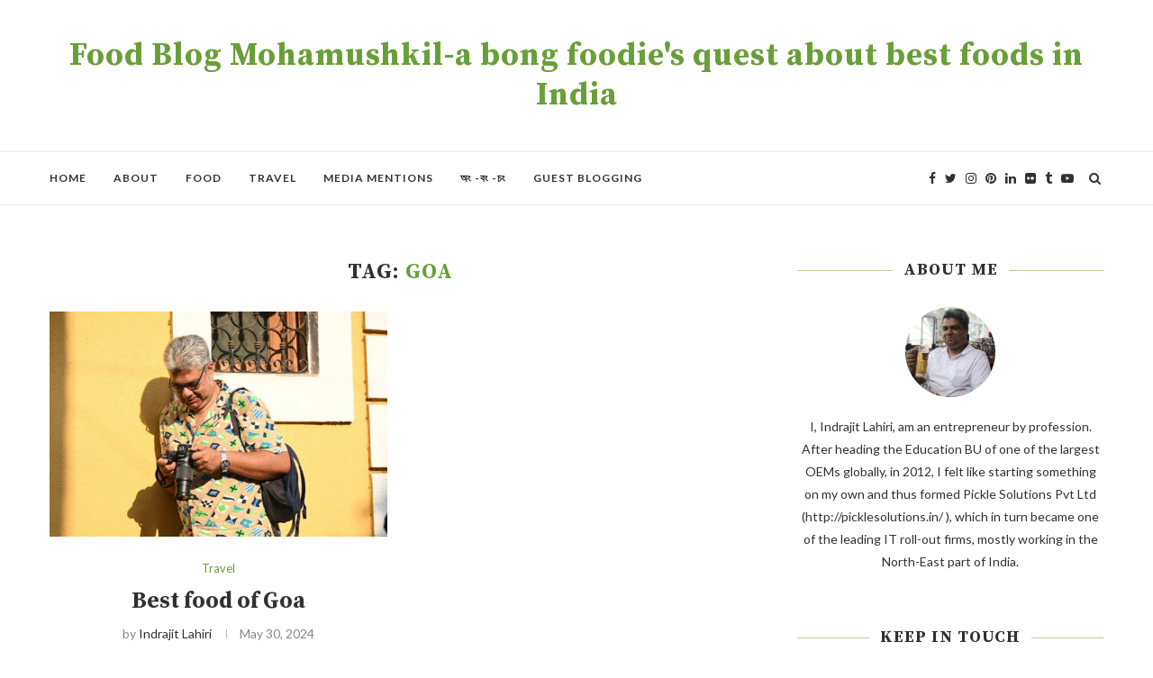

--- FILE ---
content_type: text/html; charset=utf-8
request_url: https://www.google.com/recaptcha/api2/aframe
body_size: 268
content:
<!DOCTYPE HTML><html><head><meta http-equiv="content-type" content="text/html; charset=UTF-8"></head><body><script nonce="QFlMRdsBfIoU4UvnkEPMxA">/** Anti-fraud and anti-abuse applications only. See google.com/recaptcha */ try{var clients={'sodar':'https://pagead2.googlesyndication.com/pagead/sodar?'};window.addEventListener("message",function(a){try{if(a.source===window.parent){var b=JSON.parse(a.data);var c=clients[b['id']];if(c){var d=document.createElement('img');d.src=c+b['params']+'&rc='+(localStorage.getItem("rc::a")?sessionStorage.getItem("rc::b"):"");window.document.body.appendChild(d);sessionStorage.setItem("rc::e",parseInt(sessionStorage.getItem("rc::e")||0)+1);localStorage.setItem("rc::h",'1769609713700');}}}catch(b){}});window.parent.postMessage("_grecaptcha_ready", "*");}catch(b){}</script></body></html>